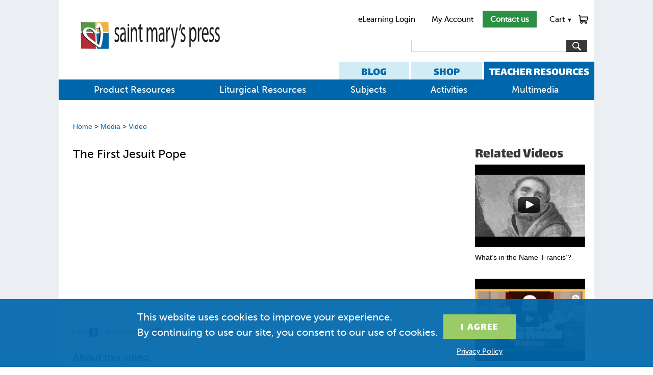

--- FILE ---
content_type: text/html; charset=utf-8
request_url: https://www.smp.org/resourcecenter/resource/7795/
body_size: 8602
content:
<!doctype html><html lang="en"><head><meta charset="utf-8"><meta http-equiv="x-ua-compatible" content="ie=edge">

<title>The First Jesuit Pope | Saint Mary&#x27;s Press</title>
<meta name="description" content="A video on the first Jesuit pope, Pope Francis. ">

<link rel="stylesheet" href="/static/common.css">

<link rel="stylesheet" href="/static/resource.css">
<style media="print">
#main_content { width: 100%; }
#main_content, #main_col { overflow: visible; }
#footer { clear: both; border: 1px solid #3C7998; border-bottom: 2px solid #3C7998; padding-bottom: 11px; }
#ec-tab, #rc-tab { font-size: 24px; }
</style>
<link rel="stylesheet" href="/static/responsive.css">
<meta name="viewport" content="width=device-width, initial-scale=1">
<script>onerror=function(m,s,l,c,e){new Image().src='/reporterror/?js='+encodeURIComponent([m,e&&e.stack,s,document.referrer])+'&l='+l+'&wd='+navigator.webdriver}</script>
<script>$=function(){return {'on': function(){}}}</script>
<script src="/media/vendor/jquery-3.7.1.min.js"></script>
<script>
function qsa(query, root){return Array.prototype.slice.call((root||document).querySelectorAll(query))}
function getcsrf(){
	if(!document.cookie.match('csrftoken=[^;]+')) {
		for(var c = ''; c.length < 32;) c += Math.random().toString(36).slice(2, 3)
		document.cookie = 'csrftoken=' + c + ';secure;samesite=lax;path=/'
	}
	if(!document.cookie.match('csrftoken=[^;]+')) return '';
	return document.cookie.match(/csrftoken=[^;]+/g).pop().split('=')[1]
}
function reset_submit_buttons(){
	// Remove "processing..." button text
	qsa('[type="submit"]').forEach(function(button){
		if(button.getAttribute('data-orig_text')) {
			button.value = button.getAttribute('data-orig_text')
		}
	})
	// Allow pressing button again.
	qsa('form').forEach(function(form){
		form.dup_click_time = null;
	})
}
// Handle back button being pressed (also runs on first page load.)
// Use case: go to cart page, click checkout, then quickly hit back button and press checkout again.
addEventListener('pageshow', function(event){
	reset_submit_buttons()
})
if(!window.$)document.cookie='jquery=didntload'
if(!document.cookie.match('csrftoken=[^;]+')) {
  for(var c = ''; c.length < 32;) c += Math.random().toString(36).substr(2, 1)
  document.cookie = 'csrftoken=' + c + '; expires=Tue, 19 Jan 2038 03:14:07 GMT; path=/'
}
if(window.$ && window.jQuery) $(document).on('submit', 'form[method=post]', function(event){ /**/
	var form = this
	if(form.method.toLowerCase() != 'post') return
	if(!form.csrfmiddlewaretoken) form.insertAdjacentHTML('beforeend', '<input type="hidden" name="csrfmiddlewaretoken">')
	form.csrfmiddlewaretoken.value = getcsrf()
	if(!form.csrfmiddlewaretoken.value) alert('Please enable cookies')
	// ignore dup_click
	if(form.dup_click_time && new Date() - form.dup_click_time < 6000) {
        console.log('preventing dup click', new Date() - form.dup_click_time)
		event.preventDefault()
		var elapsed = new Date() - form.dup_click_time
		console.log('dup click prevented', form.action, elapsed)
		// if(elapsed > 2000) throw new Error('dup_click ' + form.action + ' ' + elapsed)
		return;
	}
	form.dup_click_time = new Date()
	qsa('[type="submit"]', form).forEach(function(button){
		if(!button.dataset.orig_text) button.dataset.orig_text = button.value
		button.value = 'Processing...'
	})
})
function in_cart(item_no) {
  return document.cookie.match(new RegExp(':' + item_no + ':(\\d+)in_cart'))
}
function update_in_cart(form) {
	var m = in_cart(form.item.value)
	if(!m && !form.cartstatus) return;
	if(!form.cartstatus){
		form.insertAdjacentHTML('beforeend', '<span class="addtocart-status"></span>')
		form.cartstatus = form.querySelector('.addtocart-status')
	}
	form.cartstatus.style.display = m ? '' : 'none'
	var singleadd = form.getAttribute('data-singleadd')
	if(m) form.cartstatus.innerHTML = m[1] + ' in <a href="/cart/?from=addtocart-status">Cart</a>.' + (singleadd ? ' <a href="/cart/?from=addtocart-status-checkout" class="checkout button">Checkout</a>': '')
}
</script>



<script type="text/javascript">
setTimeout(function(){var a=document.createElement("script");
var b=document.getElementsByTagName("script")[0];
a.src=document.location.protocol+"//script.crazyegg.com/pages/scripts/0010/7748.js?"+Math.floor(new Date().getTime()/3600000);
a.async=true;a.type="text/javascript";b.parentNode.insertBefore(a,b)}, 1);
</script>

<script>
    window.dataLayer = window.dataLayer || [];
    function gtag() { dataLayer.push(arguments); }
    gtag('consent', 'default', {
        'ad_user_data': 'denied',
        'ad_personalization': 'denied',
        'ad_storage': 'denied',
        'analytics_storage': 'denied',
        'wait_for_update': 500,
    });
    dataLayer.push({'gtm.start': new Date().getTime(), 'event': 'gtm.js'});
    function concentGranted(){
        gtag('consent', 'update', {
            ad_user_data: 'granted',
            ad_personalization: 'granted',
            ad_storage: 'granted',
            analytics_storage: 'granted'
        });
    }
    if(window.localStorage && localStorage.cookieMessageClosed == 1) concentGranted();
</script>
<meta name="google-site-verification" content="4YARLRaAHBKFjdoYb4YePiAydWtmWeCtf9WLBpm1dSo" />
</head>
<body class="resource-template">
<div id="main">
    <div id="header" style="clear: both;">
        <div id="header_nav">
            <a href="https://mlearn.smp.org/">eLearning Login</a>
            <a href="/account/">My Account</a>
            <a href="/contact/" style="color: white; font-weight: bold; padding: .5em 1em;" class="button header-contact-us">Contact us</a>
            <div id="cart_link" class="has_dropdown"><div id="cart_hover"><div id="cart_count" style="display:none; text-align: center"></div><a id="cart_image" href="/cart/">Cart <span class="cart_carrot" style="font-size: .7em">▼</span></a></div><div id="cart_dropdown" class="dropdown"></div></div>
        </div>
        <a href="/" aria-label="Saint Mary's Press Home Link"><img id="logo" src="/media/uploads/HorizontalVariantNoTagline-Web.svg" alt=""></a>
        <div id="searchBar">
                <form method="get" action="/search/" id="main-search"><select name="s"><option value="all">Everything</option><option value="products">Products</option><option  selected="selected" value="resources">Resources</option></select><input class="text" name="q" aria-label="search"><input class="button" type="submit" value="" alt="Search" aria-label="Submit Search"></form>
	</div>
        <div class="header-nav-tabs">
        <a href="https://pages.smp.org/blog" id="rc-tab">BLOG</a>
        <a href="/" id="ec-tab">SHOP</a>
        <a href="/resourcecenter/books/" id="tc-tab">TEACHER RESOURCES</a>
        </div>
    </div>
    <div id="nav"><ul id="dropMe" class="dropContent colorB"><li class="has_dropdown"><a href="/resourcecenter/books/" class=" selected">Product Resources</a></li><li class="has_dropdown"><a href="/resourcecenter/category/Liturgical-Resources/1/">Liturgical Resources</a></li><li class="has_dropdown"><a href="/resourcecenter/subject/">Subjects</a></li><li class="has_dropdown"><a href="/resourcecenter/category/Activities-and-Assessment/2/">Activities</a></li><li class="has_dropdown"><a href="/resourcecenter/category/Media/3/">Multimedia</a></li></ul><script async src="/resourcecenter/dropdowns/"></script></div>
    <div id="main_content">
        
<div id="resource_page" class="Video">
     
        <div id="breadcrumbs">

    <p><a href="/resourcecenter/">Home</a>
        
            &gt; <a href="/resourcecenter/category/Media/3/">Media</a>
        
            &gt; <a href="/resourcecenter/category/Video/35/">Video</a>
        
    </p>

</div>

    
    <div id="main_col">
        <div id="resource"><!--do we need this id or div? -->
        

<div id="video">
    <h1>The First Jesuit Pope</h1>
    
        <div><iframe width="540" height="300.625" src="https://www.youtube.com/embed/niBRa2aZcuc?wmode=opaque" frameborder="0" allowfullscreen></iframe></div>
    
    <div class="action_options"><div class="addthis_toolbox addthis_default_style"><a class="addthis_button_facebook">Like<img src="/static/img/facebook.png" alt="Facebook"/></a><a class="addthis_button_compact" title="View More">More Options<img src="/static/img/plus.png" alt="More"/></a></div></div>
    <h2>About this video</h2>
    <div class="copy">A video on the first Jesuit pope, Pope Francis. </div>
    <p>Please note: YouTube comments, ads, and suggested videos do not always reflect the views and values of Saint Mary’s Press.</p>
    
</div>

        </div>
    </div>
    <div id="side_col">
        <div id="related">
		
            
            
            <div class="related_videos">
                <h2>Related Videos</h2>
                
                    <div>



    <div class="video_thumb">
    <a href="/resourcecenter/resource/7794/"><img src="https://i4.ytimg.com/vi/c7CoMEFJuHk/hqdefault.jpg" style="max-width: 216px;">
        <img class="play" src="/static/img/play_triangle.png"/></a>
    </div>

<p><a href="/resourcecenter/resource/7794/">What’s in the Name ‘Francis’?</a></p>

</div>
                
                    <div>



    <div class="video_thumb">
    <a href="/resourcecenter/resource/12059/"><img src="https://i.ytimg.com/vi/_rHL4P1_GFM/hqdefault.jpg" style="max-width: 216px;">
        <img class="play" src="/static/img/play_triangle.png"/></a>
    </div>

<p><a href="/resourcecenter/resource/12059/">The Life of Pope Francis</a></p>

</div>
                
                    <div>



    <div class="video_thumb">
    <a href="/resourcecenter/resource/7793/"><img src="https://i2.ytimg.com/vi/IeZ1-lUoR2w/hqdefault.jpg" style="max-width: 216px;">
        <img class="play" src="/static/img/play_triangle.png"/></a>
    </div>

<p><a href="/resourcecenter/resource/7793/">Who is Pope Francis? </a></p>

</div>
                
            </div>
            
            
            <div class="related_images">
                <h2>Related Images</h2>
                
                    <div>


<div class="title">
    <a href="/resourcecenter/resource/9858/">
        <img src="/size/files/ddf845573ab25d11a530f9794a1f2c99/Pope_Francis-SMP2.jpg.110x.jpg">
        <h3>Pope Francis</h3>
    </a>
</div>
</div>
                
                    <div>


<div class="title">
    <a href="/resourcecenter/resource/9954/">
        <img src="/size/files/523815d8179fc4547bf05f70bee5ffcb/Pope_Francis_Meme2_copy.jpg.110x.jpg">
        <h3>Courage</h3>
    </a>
</div>
</div>
                
            </div>
            
        </div>
    </div><!-- #side_col -->
</div>

    </div>
</div><!--main-->
    <div id="footer">
      <div class="content">
        <div class="column" id="contact">
            <h4><a href="/contact/">Company</a></h4>
            <ul>
                
                    <li><a href="/about/">About Us</a></li>
                
                    <li><a href="https://pages.smp.org/subscribe/">Email Sign-Up</a></li>
                
                    <li><a href="/employment/">Careers</a></li>
                
                    <li><a href="/bible-grant/">Bible Grant Program</a></li>
                
                    <li><a href="/rights-and-permissions/">Rights &amp; Permissions</a></li>
                
                    <li><a href="/submission-guidelines/">Submissions</a></li>
                
                    <li><a href="/privacy-statement/">Privacy Policy</a></li>
                
                    <li><a href="/about/diversity-equity-and-inclusion-statement/">DEI Statement</a></li>
                
            </ul>
        </div>
        <div class="column">
            <h4>Shop</h4>
            <ul>
                
                    <li><a href="/category/bibles/">Bibles</a></li>
                
                    <li><a href="/category/sacraments/">Sacraments</a></li>
                
                    <li><a href="/category/high-school/">High School</a></li>
                
                    <li><a href="/category/middle-school/">Middle School</a></li>
                
                    <li><a href="/category/elementary/">Elementary</a></li>
                
                    <li><a href="https://pages.smp.org/ebooks">eBooks</a></li>
                
                    <li><a href="https://mlearn.smp.org/login">eLearning Login</a></li>
                
                    <li><a href="/titles/">All Products</a></li>
                
            </ul>
        </div>
        <div class="column">
            <h4>Ordering</h4>
            <ul>
                
                    <li><a href="https://pages.smp.org/saint-marys-press-savings">Ways to Save</a></li>
                
                    <li><a href="/account/history/">Order History</a></li>
                
                    <li><a href="/shipping-policy/">Shipping</a></li>
                
                    <li><a href="/returns/">Return Policy</a></li>
                
                    <li><a href="https://www.smp.org/parish-catalog/">Parish Online Catalog</a></li>
                
                    <li><a href="https://www.smp.org/k-8-catalog/">K-8 Online Catalog</a></li>
                
                    <li><a href="https://www.smp.org/school-catalog/">High School Catalog</a></li>
                
            </ul>
        </div>
        <div class="column">
            <h4>Ministry Care Team</h4>
            <ul>
                
                    <li><a href="tel:+18005338095">800-533-8095</a></li>
                
                    <li><a href="/account/edit/">My Account</a></li>
                
                    <li><a href="/contact/">Contact Us</a></li>
                
                    <li><a href="/international/">International Distributors</a></li>
                
                    <li><a href="https://pages.smp.org/saint-marys-press-help-center/">Help Center</a></li>
                
            </ul>
        </div>
      </div>
    <div id="copyright">
        <p class="copyright_content">Copyright &copy; 2026 Saint Mary&#x27;s Press. All rights reserved. &nbsp; &bull; &nbsp; <a href="/privacy-statement/">Privacy Policy</a></p>
        <span style="margin: 1em;">
            <a href="https://www.facebook.com/SaintMarysPress"><img alt="facebook" src="/media/uploads/Facebook.svg" width="24" style="margin-left: 1em;"></a>
            <a href="https://twitter.com/SaintMarysPress"><img alt="twitter" src="/media/uploads/Twitter.svg" width="24" style="margin-left: 1em;"></a>
            <a href="https://www.youtube.com/user/SaintMarysPress"><img alt="youtube" src="/media/uploads/Youtube.svg" width="36" style="margin-left: 1em;"></a>
            <a href="https://www.pinterest.com/saintmaryspress/"><img alt="pinterest" src="/media/uploads/Pinterest.svg" width="24" style="margin-left: 1em;"></a>
            <a href="https://www.instagram.com/saintmaryspress/"><img alt="instagram" src="/media/uploads/instagram.svg" width="24" style="margin-left: 1em;"></a>
        </span>
    </div>
    </div>
<div id="cookie-popup" style="display: none; position: fixed; flex-wrap: wrap; column-gap: 2em; justify-content: center; bottom: 0; background: #0067acee; width: 100%; box-sizing: border-box; font-size: 20px; padding: 1em; z-index: 10; color: white; font-family: 'MuseoSans',sans-serif;">
    <div style="max-width: 30em;">
        <p>This website uses cookies to improve your experience. By&nbsp;continuing to use our site, you consent to our use of cookies.</p>
    </div>
    <div>
        <p><input type="button" class="button" onclick="document.getElementById('cookie-popup').remove(); localStorage.cookieMessageClosed = 1; concentGranted();" value="I&nbsp;Agree" style="font-size: 1em; background: #99cb66; padding: 0.5em 1.7em 0.3em; margin-top: 0.5em; text-transform: uppercase; font-family: 'Lalezar', sans-serif; letter-spacing: 0.05em; display: inline-block;">
        <p style="font-size: 14px; text-align: center; margin-top: 1em;"><a href="/privacy-statement/" style="color: inherit; text-decoration: underline;">Privacy Policy</a></p>
    </div>
</div>
<script>
var m = document.cookie.match(/user=([^;]*)/)
if(m){
    var name = m[1]
    if(name.indexOf('"') == 0) name = name.slice(1, -1).replace(/\\"/g, '"').replace(/\\\\/g, '\\')
    // document.querySelector('#main-hello').textContent = 'Hello, ' + name + '!'
}
if(in_cart('total')) {
    document.querySelector('#cart_count').style.display = ''
    document.querySelector('#cart_count').textContent = in_cart('total')[1]
}
</script>
<script>var _gaq = window._gaq || []; _gaq.push(['_setAccount', 'UA-6397346-6'])</script>
<script>
try {
    if(localStorage.cookieMessageClosed != 1){
        localStorage.cookieMessageClosed = 2 // test localStorage
        if(localStorage.cookieMessageClosed == 2) document.getElementById('cookie-popup').style.display = 'flex'
    }
}catch(e){}
</script>

<!-- Google Tag Manager -->
<script>(function(w,d,s,l,i){w[l]=w[l]||[];w[l].push({'gtm.start':
new Date().getTime(),event:'gtm.js'});var f=d.getElementsByTagName(s)[0],
j=d.createElement(s),dl=l!='dataLayer'?'&l='+l:'';j.async=true;j.src=
'https://www.googletagmanager.com/gtm.js?id='+i+dl;f.parentNode.insertBefore(j,f);
})(window,document,'script','dataLayer','GTM-NHXKQC8');</script>
<!-- End Google Tag Manager -->
<script>
// Open offsite links in new tab.
if (window.addEventListener) addEventListener('DOMContentLoaded', function () {
    var links = document.getElementsByTagName('a')
    var base_hostname = location.hostname.split('.').slice(-2).join('.').toLowerCase();  // smp.org
    for (ai = 0; ai < links.length; ai++) {
        var alink = links[ai]
        if (alink.href && location.toString().substr(0, alink.href.length) == alink.href) {
            alink.className += ' selected'
        }
        if (alink.href && alink.hostname && location.hostname.split('.').slice(-2).join('.').toLowerCase() != base_hostname) {
            alink.target = '_blank'
            alink.rel = 'noopener'
        }
    }
})
var menutimeout
if(window.$ && window.jQuery) jQuery(function($) {
    $('.has_dropdown').mouseover(function () {
        var menu = this
        clearTimeout(menutimeout)
        if(innerWidth <= 960) {
            return;
        }
        menutimeout = setTimeout(function () {$('.has_dropdown').removeClass('show'); $(menu).addClass('show')}, 300)
    }).mouseout(function () {
        clearTimeout(menutimeout)
        menutimeout = setTimeout(function () {$('.has_dropdown').removeClass('show')}, 500)
    })
    $('#cart_link').one('mouseover', function () {
        if (!$('#cart_dropdown').html()) $.get('/cart/dropdown/', function (resp) { $('#cart_dropdown').html(resp); })
    })
})
if(window.$ && window.jQuery) jQuery(function($){
  $(document).on('submit', 'form.addtocart', function (event) {
    var form = event.target
    event.preventDefault()
    $.post('/cart/', $(this).serialize() + '&add_to_cart=1', function () {
      reset_submit_buttons()
      update_in_cart(form)
      $(document).trigger('after_addtocart')
      $.get('/cart/dropdown/', function (resp) {
        $('#cart_dropdown').html(resp)
        $('#cart_link').addClass('show')
        clearTimeout(menutimeout)
        menutimeout = setTimeout(function () {$('.has_dropdown').removeClass('show')}, 3000)
      })
      quantity = in_cart('total')
      if (quantity) $('#cart_count').show().text(quantity[1])
    })
  })
  /**/
  var m = document.cookie.match(/editlink="([^'"]{38})"/)
  if(m) $('body').append(m[1].replace('_', 'resourcecenter/resource/7795/'))
  /**/
  $.ajax(('https:' == document.location.protocol ? 'https://' : 'http://') + 'stats.g.doubleclick.net/dc.js', {dataType: 'script', cache: 1}).always(function() {
      if (_gaq.I==undefined) {
            if(window._gaq) _gaq.push(['_trackEvent', 'tracking_script', 'loaded', 'ga.js', '', true])
         $.ajax(('https:' == document.location.protocol ? '//ssl' : '//www') + '.google-analytics.com/ga.js', {dataType: 'script', cache: 1})
        } else {
            if(window._gaq) _gaq.push(['_trackEvent', 'tracking_script', 'loaded', 'dc.js', '', true])
        }
      })
  /**/
  $(document).on('focusout', function(event){
    var action = event.target.form && event.target.form.action || location.pathname
    if ($(event.target).attr('name') && window._gaq) _gaq.push(['_trackEvent', $(event.target).val() && 'data in field' || 'left field empty', location.pathname, action + '-field-' + $(event.target).attr('name')])
  })
})
</script>
<script>
document.body.addEventListener('click', function(event){
  var target = event.target;
  while (target && window._gaq) {
    if(target.type == 'submit' || target.type == 'image') _gaq.push(['_trackEvent', 'submit', target.value || target.alt, location.pathname])
    if(target.href) _gaq.push(['_trackEvent', 'click', target.textContent.trim() || target.innerHTML.trim() || target.outerHTML, target.href])
    target = target.parentNode
  }
})
</script>
<!-- Meta Pixel Code -->
<script>
!function(f,b,e,v,n,t,s)
{if(f.fbq)return;n=f.fbq=function(){n.callMethod?
n.callMethod.apply(n,arguments):n.queue.push(arguments)};
if(!f._fbq)f._fbq=n;n.push=n;n.loaded=!0;n.version='2.0';
n.queue=[];t=b.createElement(e);t.async=!0;
t.src=v;s=b.getElementsByTagName(e)[0];
s.parentNode.insertBefore(t,s)}(window,document,'script',
'https://connect.facebook.net/en_US/fbevents.js');
 fbq('init', '705766341599920');
fbq('track', 'PageView');
</script>
<noscript>
<img height="1" width="1" style="display:none" src=https://www.facebook.com/tr?id=705766341599920&ev=PageView&noscript=1/>
</noscript>
<!-- End Meta Pixel Code -->

<script>
$(function () {
    $('a.print_link').click(function() {
        // Facebook appears to be just searching for html tags, so break em up
        var headstr = "<ht" + "ml><he" + "ad><title>Saint Mary&#x27;s Press</title><link rel='stylesheet' href='/static/common.css' type='text/css'><link rel='stylesheet' href='/static/news.css' type='text/css'><link rel='stylesheet' href='/static/print.css' type='text/css'></he" + "ad><bo" + "dy>";
        var footstr = "</bo" + "dy>";
        var print_content = '';
        $('.print_content').each( function() {
            print_content += $(this).html();
        });
        var content = headstr + print_content + footstr;
        var print_window = window.open('', '', 'left=0, top=0, toolbar=0, scrollbars=0, status=0');
	if(!print_window) return print();
        print_window.document.write(content);
        print_window.document.close();
        setTimeout(function() {
            print_window.focus();
            print_window.print();
            print_window.close();
            return false;
        }, 1000); //necessary for images to load in chrome
    });
});
</script>



<script>
    var _gaq = window._gaq || [];
    _gaq.push(['_setCustomVar', 1, 'Resource Type', 'Video', 3]);
</script>

<script>_gaq.push(['_trackPageview'])</script>
<!-- LinkedIn Insight Tag -->
<script type="text/javascript">
_linkedin_partner_id = "3010220";
window._linkedin_data_partner_ids = window._linkedin_data_partner_ids || [];
window._linkedin_data_partner_ids.push(_linkedin_partner_id);
</script><script type="text/javascript">
(function(){var s = document.getElementsByTagName("script")[0];
var b = document.createElement("script");
b.type = "text/javascript";b.async = true;
b.src = "https://snap.licdn.com/li.lms-analytics/insight.min.js";
s.parentNode.insertBefore(b, s);})();
</script>
<noscript>
<img height="1" width="1" style="display:none;" alt="" src="https://px.ads.linkedin.com/collect/?pid=3010220&fmt=gif" />
</noscript>
<!-- End LinkedIn LinkedIn Insight Tag -->
<!-- Marketo Munchkin Tracking Code -->
<script type="text/javascript">
(function() {
  var didInit = false;
  function initMunchkin() {
    if(didInit === false) {
      didInit = true;
      Munchkin.init('413-ZIP-662');
    }
  }
  var s = document.createElement('script');
  s.type = 'text/javascript';
  s.async = true;
  s.src = '//munchkin.marketo.net/munchkin.js';
  s.onreadystatechange = function() {
    if (this.readyState == 'complete' || this.readyState == 'loaded') {
      initMunchkin();
    }
  };
  s.onload = initMunchkin;
  document.getElementsByTagName('head')[0].appendChild(s);
})();
</script>
<!-- End Marketo Munchkin Tracking Code -->

<script>
    window.addEventListener('load', function() {
      if (window.location.pathname.includes('/simple-thanks/')) {
        gtag('event', 'conversion', {
          'send_to': 'AW-968490979/-xGbCNaosv8YEOP_580D'
        });
      }
    });
</script>
</body></html>


--- FILE ---
content_type: text/css
request_url: https://www.smp.org/static/resource.css
body_size: 5408
content:

#tc-tab {
    color: white;
    background: #0067ac;
}
#ec-tab {
    background: #D2ECF5;
    color: #0067AC;
}
#nav .dropdown {
    padding: 16px 24px 24px;
}
#nav .dropdown span {
    font-size: 1.08em;
    display: block;
    font-weight: bold;
    color: #383838;
    margin-bottom: 3px;
}
#nav .dropdown li {
    color: #555557;
    font-size: 1.08em;
    padding: 2px 0 3px;
    border: 0 none;
    background: none;
}
#nav .dropdown a {
    width: auto;
    padding: 0;
    margin: 0;
}
#nav .dropdown .column {
    float: left;
}
#nav .dropdown .column.left {
    width: 59%;
}
#nav .dropdown .column.right {
}
.dropdown ul + span {
    margin-top: 1em;
}
#teacher .dropdown {
    width: 411px;
}
#nav #teacher .dropdown .column {
    width: 49.5%;
}
#subjects .dropdown {
    width: 130px;
}
#liturgical .dropdown {
    width: 265px;
}
#activities .dropdown {
    width: 197px;
}
#media .dropdown {
    width: 12.5em;
}
.startsnewcolumn {
    column-break-before: always;
    -ms-column-break-before: always;
    -moz-column-break-before: always;
    -webkit-column-break-before: always;
}
.bookdropdown-series {
    column-break-inside: avoid;
    -ms-column-break-inside: avoid;
    -moz-column-break-inside: avoid;
    -webkit-column-break-inside: avoid;
    margin-bottom: 1em;
}

/* ---- ILC Liturgy Calendar styling ---- */
.liturgy h1 {
    font-size: 2.2em;
    background: url('/static/img/ilc_line.png') repeat-x left 0.95em;
}
.liturgy #main_col {
    box-sizing: border-box;
    float: right;
    max-width: 775px;
    margin: auto;
    float: right;
    padding: 0 1em;
    position: relative;
    width: 100%;
}
.liturgy #main_col p span {
    font-weight: bold;
}

.liturgy #side_col {
    width: 223px;
    margin: 48px 0 0 1em;
    float: left;
}
.liturgy #side_col .block {
    margin-bottom: 18px;
    overflow: auto;
}
.liturgy #side_col h2 {
    font-family: 'Lalezar',sans-serif;
    font-size: 2em;
    color: #383838;
}
.liturgy #main_col h2 {
    font-size: 1.83em;
    line-height: 1;
}
.liturgy #main_col h2 img {
    display: inline-block;
    vertical-align: middle;
    margin-bottom: 2px;
}
.liturgy #main_col h2 .prev {
    padding-right: 4px;
}
.liturgy #main_col h2 .next {
    padding-left: 4px;
}
.liturgy .subhead {
    font-family: 'MuseoSans',sans-serif;
    font-size: 1.42em;
}
.liturgy #main_col h3 {
    color: #0067AC;
    font-size: 1.42em;
    margin-top: 20px;
    margin-bottom: 2px;
}
.liturgy div.day {
    max-width: 350px;
}
#day #main_col h3 {
    color: #383838;
}
.liturgy h4 {
    font-family: sans-serif;
    font-weight: bold;
    font-size: 1em;
    line-height: 1.75;
}
.liturgy .header {
    position: relative;
    margin-bottom: 17px;
    margin-top: 1em;
}
.liturgy #main_col p {
    max-width: 535px;
    line-height: 1.75;
}
.liturgy .copy p {
    margin-bottom: 1em;
}
.saint_image {
    margin-bottom: 7px;
    float: left;
    margin-right: 1em;
    border-bottom: 2px solid #D8D8DA;
}
.saint_image img {
    float: none;
    margin-right: 0px;
}
.liturgy #main_col .saint_image p {
    line-height: 1.2em;
    margin-bottom: 3px;
    width: 135px;
    font-size: 11px;
}
.saint_image a {
    color: #808080;
}
#saint h4.reflection {
    clear: left;
}
#saint h3 {
    line-height: 0.8em;
    padding-bottom: 3px;
}
.reading span {
    color: #2C8F44;
    padding: 0px 4px 0px 2px;
}
.view_options {
    bottom: 0;
    left: 265px;
    width: 300px;
}
.view_options span {
    display: inline-block;
    position: relative;
    bottom: 1px;
    margin-right: 4px;
}
.view_options a {
    display: inline-block;
    padding: 0 7px 14px;
    font-family: 'MuseoSans',sans-serif;
    color: #000;
    font-size: 1.25em;/* 15px */
}
.view_options a:hover {
    color: #0067AC;
}
.view_options a.selected {
    cursor: auto;
    color: #383838;
    background: url('/static/img/ilc_arrow.png') no-repeat bottom center;
}
.print_aside {
    float: right;
}
.print_aside a {
    color: #000;
}
.print_aside a:hover {
    color: #0067AC;
}
.print_aside img {
    margin-left: 7px;
    vertical-align: middle;
}
.liturgy .day p {
    margin-bottom: 1px;
}
.liturgy #side_col li a {
    color: #000;
    display: block;
}
.liturgy #side_col li a:hover {
    color: #0067AC;
}
.liturgy #side_col ol li {
    font-family: 'MuseoSans',sans-serif;
    font-size: 1.42em;
    padding: 3px 11px 4px;
    border-bottom: 1px solid #D8D8DA;
    width: 128px;
}
#sundays #side_col ol li {
    width: 183px;
}
.liturgy #side_col ol .selected {
    background: #EEF7FB;
}
.liturgy #side_col ol .selected a:hover {
    color: #000;
}
.liturgy #side_col li.last {
    border-bottom: none 0px;
}
.liturgy #side_col ul li {
    margin-bottom: 7px;
}
/* ==== ILC Liturgy Ajax Calendar styling ==== */
#calendar {
    background-color: #d2ecf5;
    font-family: 'MuseoSans',sans-serif;
    float: left;
    color: #474748;
}
#calendar h3 {
    font-size: 1.25em;
    padding-top: 13px;
    text-align: center;
}
#calendar h3 img {
    vertical-align: middle;
    padding: 1px 5px 3px;
}
#calendar h3 a {
    border-bottom: none;
}
#calendar h3 span {
    display: inline-block;
    width: 7.53em;
}
#calendar table {
    margin-bottom: 7px;
}
#calendar tr {
    border-left: 1em solid #D2ECF5;
    border-right: 1em solid #D2ECF5;
}
#calendar td, #calendar th {
    padding: 4px 0 0;
    text-align: right;
}
#calendar td {
    font-size: 1.08em;
    color: #878889;/* for dates that don't have data */
}
#calendar td a {
    display: inline-block;
    padding: 2px 6px 4px;
}
#calendar th {
    font-size: 1.17em;
    text-align: center;
    padding-bottom: 1px;
    padding-left: 5px;
}
#calendar td.has_post, #calendar td.has_post a {
    color: #474748;
}
#calendar td.other_month a {/* today and selected come after and override this color */
    color: #A1A3A6;
}
#calendar td.selected a {
    color: #383838;
}
#calendar td.has_post:hover, #calendar td.selected {
    background-color: #ADCDE2;
}
#calendar tr.view_week:hover, #calendar tr.selected {
    background-color: #ADCDE2;
    border-color: #ADCDE2;
}
#calendar tr.view_week.incomplete_week:hover {
    background-color: #D2ECF5;
    border-color: #D2ECF5;
}
#calendar tr.view_week.incomplete_week:hover td.has_post {
    background-color: #d2ecf5;
}
#calendar tr.selected a {
    color: #383838;
}
#calendar td.today a {/* after selected day and week to override the red text of selected */
    color: #409A3C;
}
#day_labels {
    border-bottom: 2px solid #BEDCED;
}

/* ==== Resource Page Styling ---- */
/* GENERAL */
#resource_page #breadcrumbs {
    margin-left: 2em;
}
#resource_page #main_col {
    margin: 15px 2em 40px 2em;
    max-width: 710px;
    float: left;
}
#resource_page #side_col {
    width: 220px;
    margin: 15px 1em 0 0;
    float: right;
}
#resource_page h1 {
    font-family: 'MuseoSans',sans-serif;
    font-size: 23px;
    color: #000;
    margin-bottom: .5em;
}
#resource_page #main_col h2 {
    color: #383838; /* red */
    margin-bottom: 5px;
}
#resource_page #main_col p {
    margin-bottom: 1.25em;
    line-height: 1.6;
}
#resource_page #side_col h2 {
    color: #383838;
    font-family: 'Lalezar','MuseoSans',sans-serif;
    font-size: 2em;
    line-height: 1.0;
    margin-bottom: -2px;
}
#resource_page #related > div {
    margin-bottom: 22px;
}
#resource_page #side_col li {
    line-height: 1.3;
    border-bottom: 1px solid #D8D8DA;
    padding: 8px 4px;
}
#resource_page #side_col .last {
    border-bottom: none 0;
}
#resource_page #side_col li a {
    color: #000;
}
#resource_page #side_col li a:hover {
    color: #0067AC;/* our blue */
}
#resource_page .video_thumb {
    position: relative;
    display: inline-block;
}
#resource_page img.play {
    position: absolute;
    top: 41%;
    left: 39%;
}
#side_col .related_text h2 {
    margin-left: 4px;/* to match the indentation on the li elements */
}
#side_col .related_videos > div {
    margin-bottom: 26px;
}
#side_col .related_videos a {
    color: #000;
    display: block;
    margin-top: 7px;
}
#side_col .related_videos a:hover {
    color: #0067AC;/* our blue */
}
#side_col .related_images > div {
    background: #D0EBF7;
    margin-bottom: 18px;
    padding: 1em;
    overflow: hidden;
}
#side_col .related_images img {
    float: left;
    margin-right: 1em;
}
#side_col .related_images h3 {
    margin-bottom: 5px;
}
#side_col .related_images h3, #side_col .related_images span {
    padding-left: 120px;
}
#side_col .related_images span {
    color: #000;
    display: block;
}
.action_options {
    margin: 7px 0 23px -7px;
}
.action_options div {
    display: inline-block;
}
.action_options a {
    display: inline-block;
    border-right: 1px solid #D8D8DA;
    padding: 5px 7px;
    color: #808080;
}
.action_options a:hover {
    color: #0067AC;
}
.action_options a.download {
    padding-top: 4px;
    padding-bottom: 4px;
}
.action_options .addthis_button_compact {
    border-right: 0 none;
}
.action_options img {
    vertical-align: middle;
    margin-left: 5px;
}
#resource_page .page_numbers.top {
    margin: 12px 0 0;
}
#resource_page .page_numbers.bottom {
    margin: 8px 0;
}
#resource_page .secondary_nav {
    margin-bottom: 14px;
}
#resource_page .secondary_nav .page_numbers.top {
    margin: 0 0 3px;
}
#resource_page .secondary_nav div.download {
    float: left;
    margin-top: -2px;
}
#resource_page .secondary_nav .download img {
    vertical-align: bottom;
    margin-right: 5px;
    margin-left: 1px;
    height: 18px;
}
#resource_page .secondary_nav .download a {
    display: inline-block;
    border-right: 1px solid #D8D8DA;
    padding: 0 7px 1px;
    color: #808080;
}
#resource_page .secondary_nav .download a.last {
    border-right: none;
}

/* TYPE SPECIFIC */
#resource_page.pdf #main_col, #resource_page.imageset #main_col {
    width: 620px;
    margin-left: 1em;
}
#resource_page #pdf_img {
    border: 1px solid #D8D8DA;
}
#resource_page.article #main_col .summary {
    margin-top: 18px;
    border-top: 1px solid #E2E2E2;
    border-bottom: 1px solid #E2E2E2;
    padding-bottom: 5px;
    line-height: 1.6;
}
#resource_page.article #main_col .about {
    margin-top: 15px;
    margin-bottom: 1em;
    line-height: 1.6;
}
#resource_page.article #main_col .summary h2 {
    margin: 4px 0 2px;
    line-height: 1.23;
}
#resource_page.article #main_col .about h2 {
    margin-bottom: 1px;
}
#resource_page.article #main_col .summary p, #resource_page.article #main_col .about p {
    margin-bottom: 0;
}
#resource_page.article .copy {
    margin-top: 1.5em;
    line-height: 1.5;
}
#resource_page.article font[face="Arial Black, B Helvetica Bold, sans-serif"] {
    font-weight: bold;
}
#resource_page.article hr {
    width: auto;
    background: none;
    border: none 0;
    margin: 1em 2px;
    border-bottom:1px solid #D8D8DA;
}
#resource_page.article ol, #resource_page.article ul {
    margin-top: 0;
}
#resource_page.article i {
    font-style: normal;
}
#resource_page.article .copy i {
    font-style: italic;
}
#image-info {
    overflow: auto;
    clear: both;
}
#image .about {
    margin-top: 23px;
}
.imageset .about {
    clear: both;
}
#resource_page.linkset #main_col h2 {
    margin-bottom: 2px;
}
.linkset h2 a {
    color: #383838;
}
.linkset a.link {
    display: block;
    margin-bottom: 1em;

}
.linkset .block {
    margin-bottom: 2em;
}

/* ------------ RC Category/Subject Styling ----------- */
#category_items {
    clear: both;
}
#featured_resources {
    margin-top: 15px;
    background-color: #E8F5F9;
    border-bottom: 2px solid #E2E2E2;
    float: left;
    padding-bottom: 5px;
    max-width: 100%;
}
#featured_resources h2 {
    padding: 11px 0px 4px 15px;
    font-size: 1.83em;
}
#featured_resources #left_col {
    float: left;
    width: 310px;
}
#featured_resources #right_col {
    float: left;
    width: 220px;;
    margin-left: 20px;
    margin-right: 70px;
}
#featured_resources li {
     border-bottom: 1px solid #D8D8DA;
     padding: 8px 4px;
}
#featured_resources li.last {
    border-bottom: none;
}
#featured_resources li.first {
    padding-top: 0px;
}
#featured_resources .thumb {
    background-color: #D5EDF7;
    float: left;
    margin-bottom: 20px;
    margin-left: -15px;
    padding: 15px;
    position: relative;
}
.slide {
    min-height: 223px;
    padding: 0px 15px;
    overflow: auto;
}
.slide .embed {
    width: 380px;
    float: left;
}
.slide img {
    border: 1px solid #E2E2E2;
}
.slide .text {
    float: left;
    width: 185px;
    margin-left: 15px;
}
.slide h3 {
    font-size: 1.25em;
    padding-bottom: .5em;
}
#featured_resources #circles {
    max-width: 100%;
    margin-left: 15px;
    padding-top: 5px;
}
#featured_resources #circles a {
    outline: none;
}
.thumb .image {
    float: left;
    margin-right: 1em;
}
.thumb .video_thumb {
    position: relative;
    height: 110px;
    width: 110px;
    background-color: #000;
}
.thumb .video_thumb img {
    position: absolute;
    top: 12%;
}
.thumb .text {
    padding-left: 120px;
}
.thumb h3 {
    margin-bottom: 5px;
}
#corner_image {
    position: absolute;
    left: -1px;
    bottom: -11px;
}
#rc_category .secondary_nav {
    margin-bottom: 0px;
}
#rc_category .bookde {
    clear: left;
    margin-top: 7px;
    margin-bottom: 12px;
}
#rc_category #side_col h2 {
    color: #383838;
}
#rc_category #side_col h2.second_header {
    margin-bottom: 0px;
    margin-top: 24px;
}
#rc_category .page_header {
    z-index: 1;
}

/* ---------------- RC Book Resources page ------------- */

#book_resources {
    margin-left: 2em;
    margin-right: 2em;
}
.resource-template #breadcrumbs,
#book_resources #breadcrumbs {
    margin-top: 1em;
    margin-bottom: 16px;
}
#book_resources .title {
    margin-bottom: 28px;
}
#book_resources .title h1 {
    color: black;
    font-family: 'MuseoSans',sans-serif;
    font-size: 1.83em;
}
#main_respage{
    display: flex;
    flex-direction: row;
    flex-wrap:wrap;
}
.book_col, .sections_col, .search_results {
    float: left;
}
.book_col img.book {
    margin-bottom: 14px;
}
.book_col h3 {
    margin-bottom: 2px;
}
.book_col{
    margin-right: 20px;
}
.sections_col h2, .search_form h2 {
    font-family: 'Lalezar','MuseoSans',sans-serif;
    font-size: 2em;
    color: #383838;
    line-height: 1.0;
}
.sections_col{
    margin-top: 22px;
}
.sections_col li a.chapter_name {
    display: block;
    font-family: 'MuseoSans',sans-serif;
    font-size: 1.25em;
    line-height: 1.1;
    border-top: 1px solid #D9D9DA;
    padding: 4px 21px 5px 1px;
}
.sections_col li.first a {
    border-top: 0 none;
}
.sections_col .child_selected a.chapter_name {
}
.sections_col #down_arrow, .sections_col #right_arrow {
    font-size: 12px;
    margin-left: 1em;
}
.sections_col #down_arrow {
    display: none;
}
.sections_col .expanded #down_arrow {
    display: inline;
}
.sections_col #right_arrow {
    display: inline;
}
.sections_col .expanded #right_arrow {
    display: none;
}
.sections_col li .chapter_types li {
    display: none;
    padding: 2px 0 2px 22px;
}
.sections_col li.expanded .chapter_types {
    margin-bottom: 5px;
}
.sections_col li.expanded .chapter_types li {
    display: block;
}
.sections_col li.type.selected {
    color: black;
    background: #F0F8FB;
}
.sections_col li.type > a {
    border-top: none;
    line-height: 1.5em;
    color: #000;
    display: block;
}
.sections_col li.type a:hover {
    color: #0067AC;
}
.sections_col .button {
    display: inline-block;
    margin-top: 16px;
    padding-right: 13px;
    padding-left: 13px;
}
.search_form {
    margin-top: 22px;
    margin-bottom: 15px;
}
.search_form p {
    margin-bottom: 4px;
}
#book_resources .search_form input.text {
    width: 192px;
}
.search_results {
    width: 630px;
    margin-top: 12px;
}
.search_results .item_short.first {
    border-top: 2px solid #E2E2E2;
    margin-top: 4px;
}
.search_results .item_short h2, .search_results .item_short h2 a {
    color: #383838;
}
/* ---------------- RC Books (covers) page ------------- */
div.book_covers {
    padding: 0 2em 40px;
}
.book_covers h1 {
    margin-top: 25px;
    font-size: 2.2em;
}
.book_covers h2 {
    font-size: 1.83em;
    margin: 0 0 11px;
}
.book_covers .cover, .book_covers .title {
    display: inline-block;
    width: 125px;
    margin-right: 35px;
}
.book_covers .last {
    margin-right: 0;
}
.book_covers .cover {
}
.book_covers .title {
    color: #383838;
    font-family: 'MuseoSans',sans-serif;
    font-size: 1.33em;
    vertical-align: top;
    padding-top: 11px;
    margin-bottom: 35px;
}
.book_covers .title:hover {
    color: #8B0000;
}
.book_covers h2.first {
    margin-top: 25px;
}
.book_covers #breakthrough h2, .book_covers #cfh h2 {
    margin-right: 35px;
}
.book_covers .row {
    clear: left;
}
.book_covers #breakthrough, .book_covers #cfh {
    float: left;
}
.book_covers #breakthrough {
    width: 480px;
}
.book_covers #cfh {
    width: 460px;
}

/* ---------------- RC HomePage ------------- */
#calendar_home {
    max-width: 380px;
    margin-right: 20px;
    float: left;
}
#calendar_home #days {
    position: relative;
}
#calendar_home #days img {
    vertical-align: top;
    margin-top: 2px;
}
#calendar_home #days ul {
    display: inline;
}
#calendar_home #days a.arrow {
    background-color: #fff;
    display: inline-block;
}
#calendar_home #days a {
    color: #474748;
    font-family: 'MuseoSans',sans-serif;
}
#calendar_home h3 a {
    color: #2C8F44;
}
#rc_home #calendar_home #days li {
    display: inline-table;
    text-align: center;
    background-color: #D0EBF7;
    margin: 0 2px;
    padding: 4px 6px 4px;
    min-width: 15px;
}
#rc_home #calendar_home li {
    border-bottom: none;
    display: inline;
    padding: 0;
}
#calendar_home li span {
    font-weight: bold;
}
#calendar_home h3#month a {
    color: #003C69;
    font-size: 1.17em;
}
#calendar_home h3#month {
    padding-bottom: 1em;
    margin-top: 7px;
}
#calendar_home div.section {
    margin-top: 5px;
}
#home_bottom {
    clear: both;
}
#home_top {
    float: left;
    margin-bottom: 20px;
}
#rc_home {
    padding: 20px 1em 20px;
    position: relative;
    overflow: auto;
}
#rc_home h1 {
    padding-left: 2px;
}
#rc_home #banner {
    width: 365px;
    padding: 1em;
    float: left;
    background-color: #D0EBF7;
    height: 240px;
    position: relative;
}
#rc_home .banner_set {
    position: absolute;
}
#rc_home #banner h3 {
    margin-top: 21px;
}
#rc_home #control_bar {
    position: absolute;
    bottom: 22px;
    width: 365px;
}
#rc_home #control_bar img, #rc_category #control_bar img {
    padding: 6px 4px;
}
#rc_home #control_bar img.light {
}
#rc_home #left_col {
    float: left;
    max-width: 460px;
    margin-right: 25px;
}
#rc_home #right_col {
    float: left;
    width: 295px;
}
#rc_home #connect {
    float: left;
    max-width: 218px;
}
#rc_home #articles {
    padding-left: 1em;
    margin-left: 11px;
    border-left: 1px solid #D8D8D8;
    float: left;
    max-width: 220px;
}
#rc_home #articles a {
    color: #000;
}
#rc_home #articles a:hover {
    color: #0067AC;
}
#rc_home #blogs {
    margin-bottom: 20px;
}
#rc_home h4 {
    color: #808080;
    font-size: 0.9em;
    padding-bottom: 2px;
}
#rc_home li {
    border-bottom: 1px solid #D8D8DA;
    line-height: 1.3;
    padding: 8px 4px;
}
#rc_home li.last {
    border-bottom: none;
}
#rc_home #ole_portal {
    height: 140px;
    right: 0;
    padding-left: 25px;
    position: absolute;
    width: 140px;
}
#rc_home .thumb {
    background-color: #D0EBF7;
    overflow: auto;
    margin-bottom: 1em;
    padding: 1em;
}
#rc_home #videos .video {
    background-color: #000;
    border: 1px solid #D8D8D8;
    float: left;
    margin-bottom: 15px;
    margin-top: 5px;
    width: 218px;
}
#rc_home #video_1, #rc_home #video_3 {
    margin-right: 20px;
}
#rc_home .video_thumb {
    height: 180px;
    width: 218px;
    background-color: #000;
    position: relative;
}
#rc_home .video .title {
    color: #fff;
    height: 36px;
    padding: 1px 5px 5px;
}
#rc_home .video_thumb img {
    border: 0 none;
    position: absolute;
    top: 0px;
    width: 220px;
}
#rc_home .video_thumb img.play {
    left: 50%;
    margin-left: -22px;
    margin-top: -15px;
    position: absolute;
    top: 45%;
    width: auto;
}
#rc_home #videos {
    margin-bottom: 20px;
}
#join a {
    color: #000;
    font-size: 1.5em;
}
#join a:hover {
    color: #0067AC;
}
#join a img {
     padding: 4px 4px 4px 0;
     vertical-align: middle;
}
#rc_home #corner_image { /* temporary fix */
    display: none;
}
@media (max-width: 840px){
    .resource-template #resource_page #side_col{
      float: none;
    }
}
@media (max-width: 520px){
    .resource-template #resource_page #side_col{
      float: none;
      margin-left: 1em;
    }
}
